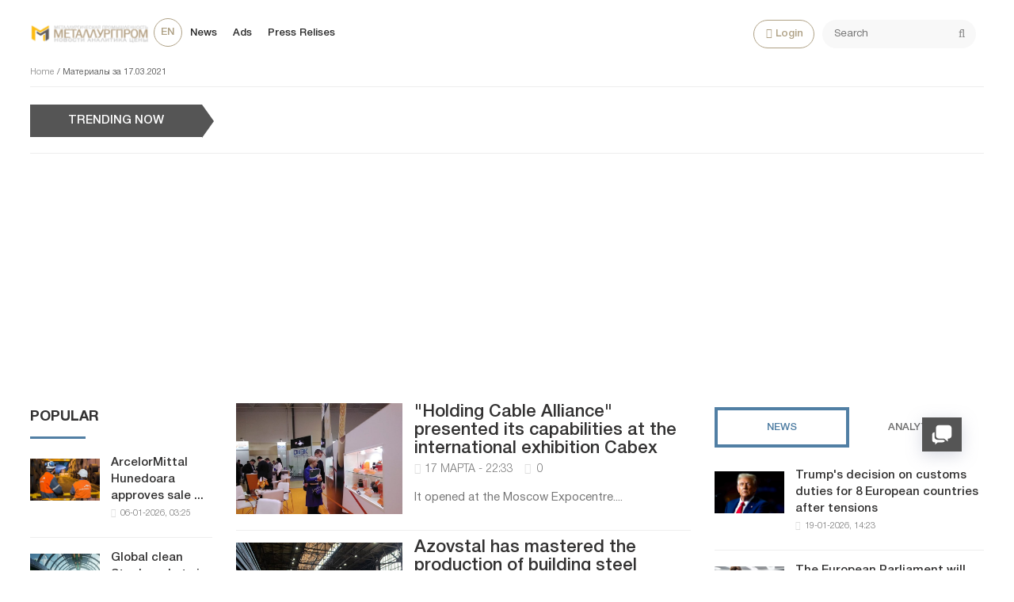

--- FILE ---
content_type: text/html; charset=utf-8
request_url: https://metallurgprom.org/en/2021/03/17/
body_size: 14705
content:
<!DOCTYPE html>
<html>

<head>
	<title>Материалы за 17.03.2021 » Metallurgprom</title>
<meta charset="utf-8">
<meta name="description" content="It opened at the Moscow Expocentre.">
<meta name="keywords" content="opened, Moscow, Expocentre">
<link rel="canonical" href="https://metallurgprom.org/en/2021/03/17/">
<link rel="alternate" type="application/rss+xml" title="Metallurgprom RSS" href="https://metallurgprom.org/en/rss.xml">
<link rel="alternate" type="application/rss+xml" title="Metallurgprom RSS Dzen" href="https://metallurgprom.org/en/rssdzen.xml">
<link rel="preconnect" href="https://metallurgprom.org/" fetchpriority="high">
<meta property="twitter:card" content="summary">
<meta property="twitter:title" content="Материалы за 17.03.2021 » Metallurgprom">
<meta property="twitter:description" content="It opened at the Moscow Expocentre.">
<meta property="og:type" content="article">
<meta property="og:site_name" content="Metallurgprom">
<meta property="og:title" content="Материалы за 17.03.2021 » Metallurgprom">
<meta property="og:description" content="It opened at the Moscow Expocentre.">
	<meta name="viewport" content="width=device-width, initial-scale=1.0">
	<link rel="shortcut icon" href="/favicon.ico">
	<link rel="dns-prefetch" href="https://cdnjs.cloudflare.com/"/>
	<link rel="preload" href="/font/HelveticaNeueCyr.woff2" as="font" type="font/woff2" crossorigin="anonymous"/>
	<link rel="preload" href="/font/HelveticaNeueCyr-Bold.woff2" as="font" type="font/woff2" crossorigin="anonymous"/>
	
	<link href="/engine/classes/min/A.index.php,qf=,_templates,_met,_style,_font.css,,,_templates,_met,_style,_css.min.css,aamp7.pagespeed.cf.zlijONUV2R.css" type="text/css" rel="stylesheet"/>
	
	
<script src="/engine/classes/min/index.php,qg=general,av=9x3zg.pagespeed.jm.pJg2D_p7ze.js"></script>
<script src="/engine/classes/min/index.php,qf=engine,_classes,_js,_jqueryui.js,,engine,_classes,_js,_dle_js.js,av=9x3zg.pagespeed.jm.f79SVsLA2y.js" defer></script>
<script type="application/ld+json">{"@context":"https://schema.org","@graph":[{"@type":"BreadcrumbList","@context":"https://schema.org/","itemListElement":[{"@type":"ListItem","position":1,"item":{"@id":"https://metallurgprom.org/en/","name":"Home"}},{"@type":"ListItem","position":2,"item":{"@id":"https://metallurgprom.org/en/2021/03/17/","name":"Материалы за 17.03.2021"}}]}]}</script>
	<script async src="https://pagead2.googlesyndication.com/pagead/js/adsbygoogle.js?client=ca-pub-6745394377049592" crossorigin="anonymous"></script>
	
</head>

<body>
	<div class="wrap">
		<div class="block center">
			<header class="header clearfix">
				<a href="/en/"><img src="/templates/met/images/xlogo3.png.pagespeed.ic.dY1jUYVycV.webp" class="logo"></a>
				<ul class="head-menu clearfix">
					<li class="home-fa">
						<select onchange="window.location.href=this.value;">
					<option class="icon" value="https://metallurgprom.org/en/" selected> en </option>
<option class="icon" value="https://metallurgprom.org/ru/"> ru </option>
<option class="icon" value="https://metallurgprom.org/uk/"> uk </option>
				</select>
					</li>
					<li><a href="/en/news/">News</a></li>
					<li><a href="/en/board/">Ads</a></li>
					
					
					<li><a href="/en/press-relises/">Press Relises</a></li>
					<li class="search-header">
						<div class="search-box">
							<form id="quicksearch" method="post">
								<input type="hidden" name="do" value="search"/>
								<input type="hidden" name="subaction" value="search"/>
								<div class="search-field">
									<input id="story" name="story" placeholder="Search" type="text"/>
									<button type="submit"><span class="fa fa-search"></span></button>
								</div>
							</form>
						</div>
					</li>
					<li class="show-login icon-l"><span class="fa fa-user"></span>Login</li>
					
					<li class="user-tools">
						<div class="notification">
							<a class="cart tr1 cart-toggle" title="Cart" href="#"><i class="fa fa-shopping-cart"></i> <span id="cart" class="counter"></span></a>
							
						</div>
					</li>
					<li class="btn-menu icon-l"><span class="fa fa-bars"></span>Menu</li>
				</ul>
				
				<div class="speedbar nowrap">
	<a href="https://metallurgprom.org/en/">Home</a> / Материалы за 17.03.2021
</div>
			</header>
			
			<div style="min-height:70px;">
				<div class="wise-ticker wise-ticker-widget clear">
					<div class="wise-tcaption">
						<a href="https://metallurgprom.org/en/main/">
							<h4>TRENDING NOW</h4>
						</a>
					</div>
					<div class="wise-tcont">
						<div class="ticker-carousel">
							<div id="wise-ticker">
								
							</div>
						</div>
					</div>
				</div>
			</div>
			<div class="cols clearfix">
				<aside class="side-left">
					<nav class="side-box side-blue mob-menu">
						<div class="side-bt">News</div>
						<ul class="side-bc side-nav">
							<li><a href="/en/news/">News</a></li>
							<li><a href="/en/news/ferrous-metallurgy/">Metallurgy</a></li>
							<li><a href="/en/news/engineering/">Engineering</a></li>
							<li><a href="/en/news/mining/">Mining</a></li>
							<li><a href="/en/news/business/">Business</a></li>
							<li><a href="/en/press-relises/">Press Relises</a></li>
						</ul>
						<div class="side-bt">Ads</div>
						<ul class="side-bc side-nav">
							<li><a href="/en/board/">All Ads</a></li>
							<li><a href="/en/board/add">Add Ads</a></li>
							<li><a href="/index.php?do=board&action=fullsearch&lang=en">Search</a></li>
							<li><a href="/en/board/my">My Ads</a></li>
							<li><a href="/en/board/notepad">Bookmarks</a></li>
						</ul>
						<div class="side-bt">For User</div>
						<ul class="side-bc side-nav">
							<li class="show-login icon-l"><a href="#">Login</a></li>
							<li><a href="/en/stat.html">Statistics</a></li>
							<li><a href="/en/metal-calc.html">Calculator</a></li>
							<li><a href="/en/lme-metals.html">Quotes</a></li>
							<li><a href="/index.php?do=search&lang=en">Search</a></li>
							<li><a href="/index.php?do=feedback&lang=en">Feedback</a></li>

							
						</ul>
					</nav>
					<div class="side-box">
						
						
						<div class="side-bt">Popular</div>
						<div class="side-bc">
							<div class="side-item-popular">
<a class="side-item-img-popular" href="https://metallurgprom.org/en/news/europe/19076-arselormittal-hunedoara-odobril-prodazhu-vseh-aktivov-umb-steel-za-125-mln-evro.html" style="background-image:url(https://metallurgprom.org/uploads/posts/2026-01/ximage_17676648251_ArcelorMittal.jpeg.pagespeed.ic.8Zr_VVWbXr.webp)"></a>
	<div class="url-popular"><a class="side-item-link-popular" href="https://metallurgprom.org/en/news/europe/19076-arselormittal-hunedoara-odobril-prodazhu-vseh-aktivov-umb-steel-za-125-mln-evro.html">ArcelorMittal Hunedoara approves sale ...</a><span class="entry-meta-popular"><span class="posted-on">06-01-2026, 03:25</span></span></div>
</div><div class="side-item-popular">
<a class="side-item-img-popular" href="https://metallurgprom.org/en/news/europe/19087-globalnye-rynki-jekologicheski-chistoj-stali-v-2026-godu-regulirovanie-zatraty-i-regionalnye-razlichija.html" style="background-image:url(https://metallurgprom.org/uploads/posts/2026-01/ximage_17677836901_green.jpg.pagespeed.ic.gYIdHS2saq.webp)"></a>
	<div class="url-popular"><a class="side-item-link-popular" href="https://metallurgprom.org/en/news/europe/19087-globalnye-rynki-jekologicheski-chistoj-stali-v-2026-godu-regulirovanie-zatraty-i-regionalnye-razlichija.html">Global clean Steel markets in 2026: ...</a><span class="entry-meta-popular"><span class="posted-on">07-01-2026, 12:30</span></span></div>
</div><div class="side-item-popular">
<a class="side-item-img-popular" href="https://metallurgprom.org/en/news/europe/19043-italija-odobrjaet-podderzhku-proizvodstva-nerzhavejuschej-stali-s-nizkim-urovnem-vybrosov.html" style="background-image:url(https://metallurgprom.org/uploads/posts/2025-12/ximage_17671572141_italy-5283352_960_720.jpg.pagespeed.ic.-MgV5a_Ku5.webp)"></a>
	<div class="url-popular"><a class="side-item-link-popular" href="https://metallurgprom.org/en/news/europe/19043-italija-odobrjaet-podderzhku-proizvodstva-nerzhavejuschej-stali-s-nizkim-urovnem-vybrosov.html">Italy approves support for low-emission ...</a><span class="entry-meta-popular"><span class="posted-on">31-12-2025, 06:14</span></span></div>
</div><div class="side-item-popular">
<a class="side-item-img-popular" href="https://metallurgprom.org/en/news/europe/19091-avstrija-podderzhivaet-issledovanija-v-oblasti-mashinnogo-obuchenija-na-stalelitejnyh-zavodah.html" style="background-image:url(https://metallurgprom.org/uploads/posts/2026-01/ximage_17678088071_voestalpine-2.jpg.pagespeed.ic.wcB1JpnOFB.jpg)"></a>
	<div class="url-popular"><a class="side-item-link-popular" href="https://metallurgprom.org/en/news/europe/19091-avstrija-podderzhivaet-issledovanija-v-oblasti-mashinnogo-obuchenija-na-stalelitejnyh-zavodah.html">Austria supports machine learning ...</a><span class="entry-meta-popular"><span class="posted-on">07-01-2026, 19:07</span></span></div>
</div><div class="side-item-popular">
<a class="side-item-img-popular" href="https://metallurgprom.org/en/news/europe/19115-nachinaetsja-novyj-period-dejstvija-kvot-na-stal-v-es-i-nekotorye-vidy-produkcii-uzhe-zapolneny.html" style="background-image:url(https://metallurgprom.org/uploads/posts/2026-01/ximage_17679960291_steel-port.jpg.pagespeed.ic.gyHBMb6fF1.webp)"></a>
	<div class="url-popular"><a class="side-item-link-popular" href="https://metallurgprom.org/en/news/europe/19115-nachinaetsja-novyj-period-dejstvija-kvot-na-stal-v-es-i-nekotorye-vidy-produkcii-uzhe-zapolneny.html">A new period of steel quotas in the EU ...</a><span class="entry-meta-popular"><span class="posted-on">09-01-2026, 23:29</span></span></div>
</div>
						</div>
						<div class="h20"></div>
						
					</div>
				</aside>
				

				<main class="main	clearfix">
					
					
					
					
					<div class="news-item clearfix">
	<a class="news-item-img img-box" href="https://metallurgprom.org/en/press-releases/7524-holding-kabelnyj-aljans-predstavil-svoi-vozmozhnosti-na-mezhdunarodnoj-vystavke-cabex.html" style="background-image:url('https://metallurgprom.org/uploads/posts/2021-03/image_16160112331.jpg'); "></a>	
	<header class="entry-header-index"><h3 class="entry-title-index"><a href="https://metallurgprom.org/en/press-releases/7524-holding-kabelnyj-aljans-predstavil-svoi-vozmozhnosti-na-mezhdunarodnoj-vystavke-cabex.html" rel="bookmark">&quot;Holding Cable Alliance&quot; presented its capabilities at the international exhibition Cabex</a></h3></header>
	<div class="entry-meta-index"> <span class="posted-on">17 марта - 22:33</span><span class="comments-only"><i class="fa fa-comment-o"></i> &nbsp;<a href="https://metallurgprom.org/en/press-releases/7524-holding-kabelnyj-aljans-predstavil-svoi-vozmozhnosti-na-mezhdunarodnoj-vystavke-cabex.html#comment">0</a></span></div>
	<div class="entry-content-index"><p>It opened at the Moscow Expocentre....</p></div>
</div>

<div class="news-item clearfix">
	<a class="news-item-img img-box" href="https://metallurgprom.org/en/news/ukraine/7523-na-azovstali-osvoili-proizvodstvo-stroitelnyh-stalnyh-plit-marki-s355.html" style="background-image:url('https://metallurgprom.org/uploads/posts/2021-03/1616007356_snimok.jpg'); "></a>	
	<header class="entry-header-index"><h3 class="entry-title-index"><a href="https://metallurgprom.org/en/news/ukraine/7523-na-azovstali-osvoili-proizvodstvo-stroitelnyh-stalnyh-plit-marki-s355.html" rel="bookmark">Azovstal has mastered the production of building steel plates of the C355 grade</a></h3></header>
	<div class="entry-meta-index"> <span class="posted-on">17 марта - 20:20</span><span class="comments-only"><i class="fa fa-comment-o"></i> &nbsp;<a href="https://metallurgprom.org/en/news/ukraine/7523-na-azovstali-osvoili-proizvodstvo-stroitelnyh-stalnyh-plit-marki-s355.html#comment">0</a></span></div>
	<div class="entry-content-index"><p>Expanding the product mix, sales markets and fulfilling orders are an important component of the stable work of the metallurgical plant&#039;s labor...</p></div>
</div>

<div class="news-item clearfix">
	<a class="news-item-img img-box" href="https://metallurgprom.org/en/news/north-america/7522-ministerstvo-torgovli-ssha-priglasilo-v-sud-tehnologicheskie-kompanii-kitaja.html" style="background-image:url('https://metallurgprom.org/uploads/posts/2021-03/1616006534_b97cfb4f-eae0-4be8-8811-b33519b69c32-1.jpg'); "></a>	
	<header class="entry-header-index"><h3 class="entry-title-index"><a href="https://metallurgprom.org/en/news/north-america/7522-ministerstvo-torgovli-ssha-priglasilo-v-sud-tehnologicheskie-kompanii-kitaja.html" rel="bookmark">US Department of Commerce sues Chinese tech companies</a></h3></header>
	<div class="entry-meta-index"> <span class="posted-on">17 марта - 20:36</span><span class="comments-only"><i class="fa fa-comment-o"></i> &nbsp;<a href="https://metallurgprom.org/en/news/north-america/7522-ministerstvo-torgovli-ssha-priglasilo-v-sud-tehnologicheskie-kompanii-kitaja.html#comment">0</a></span></div>
	<div class="entry-content-index"><p>The Biden-Harris administration thus wants to ensure that American technology does not support the malicious activities of China or others....</p></div>
</div>

<div class="news-item clearfix">
	<a class="news-item-img img-box" href="https://metallurgprom.org/en/press-releases/7521-rotornye-drobilki-ot-proizvoditelja.html" style="background-image:url('https://metallurgprom.org/uploads/posts/2021-03/1616005678_ringfeder-spannsatz-in-kleemann-crusher.png'); "></a>	
	<header class="entry-header-index"><h3 class="entry-title-index"><a href="https://metallurgprom.org/en/press-releases/7521-rotornye-drobilki-ot-proizvoditelja.html" rel="bookmark">Impact crushers from the manufacturer</a></h3></header>
	<div class="entry-meta-index"> <span class="posted-on">17 марта - 20:58</span><span class="comments-only"><i class="fa fa-comment-o"></i> &nbsp;<a href="https://metallurgprom.org/en/press-releases/7521-rotornye-drobilki-ot-proizvoditelja.html#comment">0</a></span></div>
	<div class="entry-content-index"><p>The crushers offered for purchase are distinguished by high performance characteristics - reliability, practicality, long service life....</p></div>
</div>

<div class="news-item clearfix">
	<a class="news-item-img img-box" href="https://metallurgprom.org/en/news/mining-industry/7520-minjenergo-ukrainy-otozvalo-koncepciju-reformirovanija-ugolnoj-otrasli-jurij-vitrenko.html" style="background-image:url('https://metallurgprom.org/uploads/posts/2021-03/1616004129_image006.jpg'); "></a>	
	<header class="entry-header-index"><h3 class="entry-title-index"><a href="https://metallurgprom.org/en/news/mining-industry/7520-minjenergo-ukrainy-otozvalo-koncepciju-reformirovanija-ugolnoj-otrasli-jurij-vitrenko.html" rel="bookmark">Ministry of Energy of Ukraine withdrew the concept of reforming the coal industry - Yuriy Vitrenko</a></h3></header>
	<div class="entry-meta-index"> <span class="posted-on">17 марта - 20:04</span><span class="comments-only"><i class="fa fa-comment-o"></i> &nbsp;<a href="https://metallurgprom.org/en/news/mining-industry/7520-minjenergo-ukrainy-otozvalo-koncepciju-reformirovanija-ugolnoj-otrasli-jurij-vitrenko.html#comment">0</a></span></div>
	<div class="entry-content-index"><p>...</p></div>
</div>

<div class="news-item clearfix">
	<a class="news-item-img img-box" href="https://metallurgprom.org/en/publications/digest/miscellaneous/casino/7519-mobilnoe-prilozhenie-ggbet-kazino.html" style="background-image:url('https://metallurgprom.org/uploads/posts/2021-03/1616001965_24437_cc91df9e472300cf273c80d0ddb2acf1.jpg'); "></a>	
	<header class="entry-header-index"><h3 class="entry-title-index"><a href="https://metallurgprom.org/en/publications/digest/miscellaneous/casino/7519-mobilnoe-prilozhenie-ggbet-kazino.html" rel="bookmark">GGbet casino mobile app</a></h3></header>
	<div class="entry-meta-index"> <span class="posted-on">17 марта - 19:57</span><span class="comments-only"><i class="fa fa-comment-o"></i> &nbsp;</span></div>
	<div class="entry-content-index"><p>Official clients of GGBet casino can carry out any financial operations (deposit, withdrawal, setting bets, receiving money won) directly in the...</p></div>
</div>

<div class="news-item clearfix">
	<a class="news-item-img img-box" href="https://metallurgprom.org/en/news/mining-industry/7518-proekt-edinstvennoj-ugolnoj-shahty-v-velikobritanii-mogut-zakryt-po-ochen-veskim-prichinam.html" style="background-image:url('https://metallurgprom.org/uploads/posts/2021-03/1615995091_snimok.jpg'); "></a>	
	<header class="entry-header-index"><h3 class="entry-title-index"><a href="https://metallurgprom.org/en/news/mining-industry/7518-proekt-edinstvennoj-ugolnoj-shahty-v-velikobritanii-mogut-zakryt-po-ochen-veskim-prichinam.html" rel="bookmark">UK&#039;s only coal mine could be shut down for &quot;very good reasons&quot;</a></h3></header>
	<div class="entry-meta-index"> <span class="posted-on">17 марта - 17:36</span><span class="comments-only"><i class="fa fa-comment-o"></i> &nbsp;<a href="https://metallurgprom.org/en/news/mining-industry/7518-proekt-edinstvennoj-ugolnoj-shahty-v-velikobritanii-mogut-zakryt-po-ochen-veskim-prichinam.html#comment">0</a></span></div>
	<div class="entry-content-index"><p>The UK government&#039;s climate change advisers said the mine would jeopardize Prime Minister Boris Johnson&#039;s goal of reducing greenhouse gas...</p></div>
</div>

<div class="news-item clearfix">
	<a class="news-item-img img-box" href="https://metallurgprom.org/en/news/ukraine/7517-pravitelstvo-ukrainy-vydelit-milliard-griven-na-subsidirovanie-priobretenija-selhoztehniki.html" style="background-image:url('https://metallurgprom.org/uploads/posts/2021-03/1615991492_htz02-800x494.jpg'); "></a>	
	<header class="entry-header-index"><h3 class="entry-title-index"><a href="https://metallurgprom.org/en/news/ukraine/7517-pravitelstvo-ukrainy-vydelit-milliard-griven-na-subsidirovanie-priobretenija-selhoztehniki.html" rel="bookmark">The Ukrainian government will allocate a billion hryvnia to subsidize the sales of agricultural machinery</a></h3></header>
	<div class="entry-meta-index"> <span class="posted-on">17 марта - 16:25</span><span class="comments-only"><i class="fa fa-comment-o"></i> &nbsp;<a href="https://metallurgprom.org/en/news/ukraine/7517-pravitelstvo-ukrainy-vydelit-milliard-griven-na-subsidirovanie-priobretenija-selhoztehniki.html#comment">0</a></span></div>
	<div class="entry-content-index"><p>Among the forecasted results of the implementation of the support program is an increase in the number of machine-building enterprises and an...</p></div>
</div>

<div class="news-item clearfix">
	<a class="news-item-img img-box" href="https://metallurgprom.org/en/news/europe/7516-centralnyj-bank-polshi-planiruet-priobresti-bolee-100-tonn-zolota.html" style="background-image:url('https://metallurgprom.org/uploads/posts/2021-03/1615990572_e4f92b349dda4216bff326e5b7bd4884.jpeg'); "></a>	
	<header class="entry-header-index"><h3 class="entry-title-index"><a href="https://metallurgprom.org/en/news/europe/7516-centralnyj-bank-polshi-planiruet-priobresti-bolee-100-tonn-zolota.html" rel="bookmark">The Central Bank of Poland plans to purchase over 100 tons of gold</a></h3></header>
	<div class="entry-meta-index"> <span class="posted-on">17 марта - 16:15</span><span class="comments-only"><i class="fa fa-comment-o"></i> &nbsp;<a href="https://metallurgprom.org/en/news/europe/7516-centralnyj-bank-polshi-planiruet-priobresti-bolee-100-tonn-zolota.html#comment">0</a></span></div>
	<div class="entry-content-index"><p>According to Adam Glapiński, the central bank of Poland wants to buy at least 100 tons of gold in the coming years to demonstrate the country&#039;s...</p></div>
</div>

<div class="news-item clearfix">
	<a class="news-item-img img-box" href="https://metallurgprom.org/en/news/russia/7515-ssha-rasshirit-sankcii-protiv-rossii-v-svjazi-s-primeneniem-himicheskogo-oruzhija-protiv-grazhdan.html" style="background-image:url('https://metallurgprom.org/uploads/posts/2021-03/1615989198_gettyimages-611863118-789a936a23ba4accb4fee38819ba6f1e.jpg'); "></a>	
	<header class="entry-header-index"><h3 class="entry-title-index"><a href="https://metallurgprom.org/en/news/russia/7515-ssha-rasshirit-sankcii-protiv-rossii-v-svjazi-s-primeneniem-himicheskogo-oruzhija-protiv-grazhdan.html" rel="bookmark">The United States will expand sanctions against Russia</a></h3></header>
	<div class="entry-meta-index"> <span class="posted-on">17 марта - 15:10</span><span class="comments-only"><i class="fa fa-comment-o"></i> &nbsp;<a href="https://metallurgprom.org/en/news/russia/7515-ssha-rasshirit-sankcii-protiv-rossii-v-svjazi-s-primeneniem-himicheskogo-oruzhija-protiv-grazhdan.html#comment">0</a></span></div>
	<div class="entry-content-index"><p>The Bureau of Industry and Security of the US Department of Commerce will consider applications for licenses on the basis of the presumption of...</p></div>
</div>

<div class="news-item clearfix">
	<a class="news-item-img img-box" href="https://metallurgprom.org/en/publications/analytics/7514-oslablenie-sprosa-negativno-povlijaet-na-kotirovki-stalelitejnogo-syrja.html" style="background-image:url('https://metallurgprom.org/uploads/posts/2021-03/1615988148_shutterstock_35357998.jpg'); "></a>	
	<header class="entry-header-index"><h3 class="entry-title-index"><a href="https://metallurgprom.org/en/publications/analytics/7514-oslablenie-sprosa-negativno-povlijaet-na-kotirovki-stalelitejnogo-syrja.html" rel="bookmark">Weakening demand will negatively affect quotations of steel raw materials</a></h3></header>
	<div class="entry-meta-index"> <span class="posted-on">17 марта - 15:39</span><span class="comments-only"><i class="fa fa-comment-o"></i> &nbsp;<a href="https://metallurgprom.org/en/publications/analytics/7514-oslablenie-sprosa-negativno-povlijaet-na-kotirovki-stalelitejnogo-syrja.html#comment">0</a></span></div>
	<div class="entry-content-index"><p>The first decade of March did not bring significant changes in prices for pig iron. The attempts of traders to raise prices were not supported by...</p></div>
</div>

<div class="news-item clearfix">
	<a class="news-item-img img-box" href="https://metallurgprom.org/en/news/ukraine/7513-predstaviteli-ukrainy-i-oaje-obsudili-vozmozhnosti-sotrudnichestva-v-zelenoj-jenergetike.html" style="background-image:url('https://metallurgprom.org/uploads/posts/2021-03/1615976870_3-dsc_0059.jpg'); "></a>	
	<header class="entry-header-index"><h3 class="entry-title-index"><a href="https://metallurgprom.org/en/news/ukraine/7513-predstaviteli-ukrainy-i-oaje-obsudili-vozmozhnosti-sotrudnichestva-v-zelenoj-jenergetike.html" rel="bookmark">Representatives of Ukraine and the UAE discussed the possibilities of cooperation in the &quot;green&quot; energy</a></h3></header>
	<div class="entry-meta-index"> <span class="posted-on">17 марта - 12:39</span><span class="comments-only"><i class="fa fa-comment-o"></i> &nbsp;<a href="https://metallurgprom.org/en/news/ukraine/7513-predstaviteli-ukrainy-i-oaje-obsudili-vozmozhnosti-sotrudnichestva-v-zelenoj-jenergetike.html#comment">0</a></span></div>
	<div class="entry-content-index"><p>Among other things, the parties agreed to consider the possibility of participation of businesses and funds of the UAE in the creation of the Green...</p></div>
</div>

<div class="news-item clearfix">
	<a class="news-item-img img-box" href="https://metallurgprom.org/en/news/ukraine/7512-cheshskie-metallurgi-zajavili-ob-opasnosti-vodorodnoj-metallurgii-dlja-jenergosistemy-strany.html" style="background-image:url('https://metallurgprom.org/uploads/posts/2021-03/1615975352_snimok.jpg'); "></a>	
	<header class="entry-header-index"><h3 class="entry-title-index"><a href="https://metallurgprom.org/en/news/ukraine/7512-cheshskie-metallurgi-zajavili-ob-opasnosti-vodorodnoj-metallurgii-dlja-jenergosistemy-strany.html" rel="bookmark">Czech metallurgists have declared the danger of hydrogen metallurgy for the country&#039;s energy system</a></h3></header>
	<div class="entry-meta-index"> <span class="posted-on">17 марта - 12:45</span><span class="comments-only"><i class="fa fa-comment-o"></i> &nbsp;<a href="https://metallurgprom.org/en/news/ukraine/7512-cheshskie-metallurgi-zajavili-ob-opasnosti-vodorodnoj-metallurgii-dlja-jenergosistemy-strany.html#comment">0</a></span></div>
	<div class="entry-content-index"><p>Producing 5 million tonnes of hydrogen steel in the Czech Republic would mean a tenfold increase in energy consumption in this industry,...</p></div>
</div>

<div class="news-item clearfix">
	<a class="news-item-img img-box" href="https://metallurgprom.org/en/news/ferrous-metallurgy/7511-samaja-bolshaja-problema-s-kotoroj-mir-stolknetsja-v-sledujuschie-30-let-jeto-dekarbonizacija-aditja-mittal.html" style="background-image:url('https://metallurgprom.org/uploads/posts/2021-03/1615973653_merlin_184794102_8b5920c5-4935-41a5-be04-f537c274dfa6-superjumbo.jpg'); "></a>	
	<header class="entry-header-index"><h3 class="entry-title-index"><a href="https://metallurgprom.org/en/news/ferrous-metallurgy/7511-samaja-bolshaja-problema-s-kotoroj-mir-stolknetsja-v-sledujuschie-30-let-jeto-dekarbonizacija-aditja-mittal.html" rel="bookmark">The biggest challenge the world will face in the next 30 years is decarbonization - Aditya Mittal</a></h3></header>
	<div class="entry-meta-index"> <span class="posted-on">17 марта - 11:10</span><span class="comments-only"><i class="fa fa-comment-o"></i> &nbsp;<a href="https://metallurgprom.org/en/news/ferrous-metallurgy/7511-samaja-bolshaja-problema-s-kotoroj-mir-stolknetsja-v-sledujuschie-30-let-jeto-dekarbonizacija-aditja-mittal.html#comment">0</a></span></div>
	<div class="entry-content-index"><p>Iron and steel are the source of approximately 7 percent of global carbon dioxide emissions. While metal will be needed for many products for the...</p></div>
</div>

<div class="news-item clearfix">
	<a class="news-item-img img-box" href="https://metallurgprom.org/en/news/north-america/7510-honda-priostanavlivaet-proizvodstvo-avtomobilej-na-vseh-zavodah-v-ssha-i-kanade.html" style="background-image:url('https://metallurgprom.org/uploads/posts/2021-03/1615970669_92019-passport-mfg-in-alabama_1200xx2044-1150-0-107.jpg'); "></a>	
	<header class="entry-header-index"><h3 class="entry-title-index"><a href="https://metallurgprom.org/en/news/north-america/7510-honda-priostanavlivaet-proizvodstvo-avtomobilej-na-vseh-zavodah-v-ssha-i-kanade.html" rel="bookmark">Honda suspends car production at all factories in the US and Canada</a></h3></header>
	<div class="entry-meta-index"> <span class="posted-on">17 марта - 10:37</span><span class="comments-only"><i class="fa fa-comment-o"></i> &nbsp;<a href="https://metallurgprom.org/en/news/north-america/7510-honda-priostanavlivaet-proizvodstvo-avtomobilej-na-vseh-zavodah-v-ssha-i-kanade.html#comment">0</a></span></div>
	<div class="entry-content-index"><p>Exactly a year ago, Honda also stopped its assembly plants in North America, announcing a sharp drop in demand for cars due to the outbreak of the...</p></div>
</div>

<div class="news-item clearfix">
	<a class="news-item-img img-box" href="https://metallurgprom.org/en/news/europe/7509-bmw-ozhidaet-znachitelnogo-rosta-pribyli-v-2021-godu.html" style="background-image:url('https://metallurgprom.org/uploads/posts/2021-03/1615969806_bmw-i4-concept-8.jpg'); "></a>	
	<header class="entry-header-index"><h3 class="entry-title-index"><a href="https://metallurgprom.org/en/news/europe/7509-bmw-ozhidaet-znachitelnogo-rosta-pribyli-v-2021-godu.html" rel="bookmark">BMW expects significant profit growth in 2021</a></h3></header>
	<div class="entry-meta-index"> <span class="posted-on">17 марта - 10:54</span><span class="comments-only"><i class="fa fa-comment-o"></i> &nbsp;<a href="https://metallurgprom.org/en/news/europe/7509-bmw-ozhidaet-znachitelnogo-rosta-pribyli-v-2021-godu.html#comment">0</a></span></div>
	<div class="entry-content-index"><p>The BMW carmaker specializes in the production of BMW, Mini and Rolls-Royce cars, motorcycles and engines. The company is headquartered in Munich....</p></div>
</div>

<div class="news-item clearfix">
	<a class="news-item-img img-box" href="https://metallurgprom.org/en/press-releases/7508-knowledge-to-people-esab-invites-you-to-a-conference-on-welding-innovations.html" style="background-image:url('https://metallurgprom.org/uploads/posts/2021-03/1615969286_img_7597-1.jpg'); "></a>	
	<header class="entry-header-index"><h3 class="entry-title-index"><a href="https://metallurgprom.org/en/press-releases/7508-knowledge-to-people-esab-invites-you-to-a-conference-on-welding-innovations.html" rel="bookmark">Knowledge – to people: ESAB invites you to a conference on welding innovations</a></h3></header>
	<div class="entry-meta-index"> <span class="posted-on">17 марта - 10:47</span><span class="comments-only"><i class="fa fa-comment-o"></i> &nbsp;<a href="https://metallurgprom.org/en/press-releases/7508-knowledge-to-people-esab-invites-you-to-a-conference-on-welding-innovations.html#comment">0</a></span></div>
	<div class="entry-content-index"><p>...</p></div>
</div>

<div class="news-item clearfix">
	<a class="news-item-img img-box" href="https://metallurgprom.org/en/news/mining-industry/7507-vyruchka-ferrexpo-v-2020-godu-uvelichilas-na-13-do-17-milliarda-dollarov-ssha.html" style="background-image:url('https://metallurgprom.org/uploads/posts/2021-03/1615967730_b12.jpg'); "></a>	
	<header class="entry-header-index"><h3 class="entry-title-index"><a href="https://metallurgprom.org/en/news/mining-industry/7507-vyruchka-ferrexpo-v-2020-godu-uvelichilas-na-13-do-17-milliarda-dollarov-ssha.html" rel="bookmark">Ferrexpo&#039;s 2020 revenue grows 13% to $ 1.7 billion</a></h3></header>
	<div class="entry-meta-index"> <span class="posted-on">17 марта - 09:01</span><span class="comments-only"><i class="fa fa-comment-o"></i> &nbsp;<a href="https://metallurgprom.org/en/news/mining-industry/7507-vyruchka-ferrexpo-v-2020-godu-uvelichilas-na-13-do-17-milliarda-dollarov-ssha.html#comment">0</a></span></div>
	<div class="entry-content-index"><p>A Swiss mining company with assets in Ukraine managed to launch sales of iron ore raw materials from the European to the Chinese market in time....</p></div>
</div>

<div class="news-item clearfix">
	<a class="news-item-img img-box" href="https://metallurgprom.org/en/news/europe/7506-evropejskij-avtorynok-v-fevrale-pokazal-rekordnoe-padenie-za-vsju-istoriju-nabljudenij.html" style="background-image:url('https://metallurgprom.org/uploads/posts/2021-03/1615966906_6a7cd9a696a842bea04492c7d008115f.jpg'); "></a>	
	<header class="entry-header-index"><h3 class="entry-title-index"><a href="https://metallurgprom.org/en/news/europe/7506-evropejskij-avtorynok-v-fevrale-pokazal-rekordnoe-padenie-za-vsju-istoriju-nabljudenij.html" rel="bookmark">The European car market in February showed a record drop in the entire history of observations</a></h3></header>
	<div class="entry-meta-index"> <span class="posted-on">17 марта - 09:40</span><span class="comments-only"><i class="fa fa-comment-o"></i> &nbsp;<a href="https://metallurgprom.org/en/news/europe/7506-evropejskij-avtorynok-v-fevrale-pokazal-rekordnoe-padenie-za-vsju-istoriju-nabljudenij.html#comment">0</a></span></div>
	<div class="entry-content-index"><p>In the first two months of 2021, the total number of new car registrations in the European Union was lower than in the same period in 2020....</p></div>
</div>

<div class="news-item clearfix">
	<a class="news-item-img img-box" href="https://metallurgprom.org/en/press-releases/7505-mmk-poluchil-nagrady-za-luchshie-korporativnye-videoroliki.html" style="background-image:url(/templates/met/images/x525.JPG.pagespeed.ic.J-PXhcRF2-.webp)"></a>	
	<header class="entry-header-index"><h3 class="entry-title-index"><a href="https://metallurgprom.org/en/press-releases/7505-mmk-poluchil-nagrady-za-luchshie-korporativnye-videoroliki.html" rel="bookmark">MMK received awards for the best corporate videos</a></h3></header>
	<div class="entry-meta-index"> <span class="posted-on">17 марта - 09:35</span><span class="comments-only"><i class="fa fa-comment-o"></i> &nbsp;<a href="https://metallurgprom.org/en/press-releases/7505-mmk-poluchil-nagrady-za-luchshie-korporativnye-videoroliki.html#comment">0</a></span></div>
	<div class="entry-content-index"><p>PJSC Magnitogorsk Iron and Steel Works won the Best Corporate Video 2021 competition of the Association of Communications and Corporate Media...</p></div>
</div>


					

				</main>
				
				<aside class="side-right">
					<div class="side-box">
						<div class="side_block">
	<div class="tabs_header">
		<span class="active_tab">News</span>
		<span>Analytics</span>
	</div>
	<div class="tab_panel">
		<div class="tab_box" style="display:block;">
		<div class="side-item-popular">
	<a class="side-item-img-popular" href="https://metallurgprom.org/en/news/europe/19205-reshenie-trampa-o-tamozhennyh-poshlinah-dlja-8-evropejskih-stran-posle-naprjazhennosti-v-grenlande.html" style="background-image:url(https://metallurgprom.org/uploads/posts/2026-01/ximage_17688276231_TRUMP.jpeg.pagespeed.ic.SjkHK_DqSv.webp)"></a>
	<div class="url-popular"><a class="side-item-link-popular" href="https://metallurgprom.org/en/news/europe/19205-reshenie-trampa-o-tamozhennyh-poshlinah-dlja-8-evropejskih-stran-posle-naprjazhennosti-v-grenlande.html">Trump&#039;s decision on customs duties for 8 European countries after tensions</a><span class="entry-meta-popular"><span class="posted-on">19-01-2026, 14:23</span></span></div>
</div><div class="side-item-popular">
	<a class="side-item-img-popular" href="https://metallurgprom.org/en/news/europe/19204-evropejskij-parlament-ne-odobrit-torgovoe-soglashenie-mezhdu-es-i-ssha-posle-novogo-tarifnogo-reshenija.html" style="background-image:url(https://metallurgprom.org/uploads/posts/2026-01/ximage_17688276121_European-Parliament.jpg.pagespeed.ic.o1nUXYgpOP.webp)"></a>
	<div class="url-popular"><a class="side-item-link-popular" href="https://metallurgprom.org/en/news/europe/19204-evropejskij-parlament-ne-odobrit-torgovoe-soglashenie-mezhdu-es-i-ssha-posle-novogo-tarifnogo-reshenija.html">The European Parliament will not approve the trade agreement between the EU and</a><span class="entry-meta-popular"><span class="posted-on">19-01-2026, 14:12</span></span></div>
</div><div class="side-item-popular">
	<a class="side-item-img-popular" href="https://metallurgprom.org/en/news/ferrous-metallurgy/19202-v-kitae-vzorvalsja-stalelitejnyj-zavod-est-pogibshie-propavshie-bez-vesti-i-desjatki-ranenyh.html" style="background-image:url(https://metallurgprom.org/uploads/posts/2026-01/ximage_17688204131_3493bd90b61b95b409fb1422ea472655.webp.pagespeed.ic.bt00oWn2Pl.webp)"></a>
	<div class="url-popular"><a class="side-item-link-popular" href="https://metallurgprom.org/en/news/ferrous-metallurgy/19202-v-kitae-vzorvalsja-stalelitejnyj-zavod-est-pogibshie-propavshie-bez-vesti-i-desjatki-ranenyh.html">A steel mill has exploded in China: there are dead, missing and dozens injured</a><span class="entry-meta-popular"><span class="posted-on">19-01-2026, 12:13</span></span></div>
</div><div class="side-item-popular">
	<a class="side-item-img-popular" href="https://metallurgprom.org/en/news/ferrous-metallurgy/19201-avstrijskij-proizvoditel-stali-stroit-krupnejshij-v-istorii-logisticheskij-centr-v-turcii.html" style="background-image:url(https://metallurgprom.org/uploads/posts/2026-01/ximage_17688204051_avstrijskyj-vyrobnyk-stali-voestalpine-1746093945.webp.pagespeed.ic.LOxhq62FCI.webp)"></a>
	<div class="url-popular"><a class="side-item-link-popular" href="https://metallurgprom.org/en/news/ferrous-metallurgy/19201-avstrijskij-proizvoditel-stali-stroit-krupnejshij-v-istorii-logisticheskij-centr-v-turcii.html">The Austrian steel producer is building the largest logistics center in Turkey</a><span class="entry-meta-popular"><span class="posted-on">19-01-2026, 12:05</span></span></div>
</div><div class="side-item-popular">
	<a class="side-item-img-popular" href="https://metallurgprom.org/en/news/europe/19198-evropejskie-premii-za-zelenuju-stal-ne-izmenilis-na-fone-medlennyh-tempov-torgov-vlijanie-politiki-ostaetsja-otdalennym.html" style="background-image:url(https://metallurgprom.org/uploads/posts/2026-01/ximage_17688096171_HRC.jpg.pagespeed.ic.14rPQtW01j.webp)"></a>
	<div class="url-popular"><a class="side-item-link-popular" href="https://metallurgprom.org/en/news/europe/19198-evropejskie-premii-za-zelenuju-stal-ne-izmenilis-na-fone-medlennyh-tempov-torgov-vlijanie-politiki-ostaetsja-otdalennym.html">European premiums for &quot;green&quot; steel have not changed amid the slow</a><span class="entry-meta-popular"><span class="posted-on">19-01-2026, 09:17</span></span></div>
</div>
		</div>
		<div class="tab_box">
		<div class="side-item-popular">
	<a class="side-item-img-popular" href="https://metallurgprom.org/en/news/ferrous-metallurgy/19190-poshliny-ssha-na-kanadskij-jeksport-stali-vyrastut-v-2026-godu.html" style="background-image:url(https://metallurgprom.org/uploads/posts/2026-01/ximage_17687736321_970_630_1_1768488825_US-Canadaflaggraphic970x630.png.webp.pagespeed.ic.PgyinHlFDU.webp)"></a>
	<div class="url-popular"><a class="side-item-link-popular" href="https://metallurgprom.org/en/news/ferrous-metallurgy/19190-poshliny-ssha-na-kanadskij-jeksport-stali-vyrastut-v-2026-godu.html">U. S. duties on Canadian steel exports to rise in 2026</a><span class="entry-meta-popular"><span class="posted-on">18-01-2026, 23:32</span></span></div>
</div><div class="side-item-popular">
	<a class="side-item-img-popular" href="https://metallurgprom.org/en/news/ferrous-metallurgy/19160-mery-torgovoj-zaschity-stimulirujut-kanadskie-plany-po-proizvodstvu-stalnyh-balok.html" style="background-image:url(https://metallurgprom.org/uploads/posts/2026-01/ximage_17684172111_970_630_1_1768399057_Steelbeams970x630.png.webp.pagespeed.ic.IPNRMfr4qm.webp)"></a>
	<div class="url-popular"><a class="side-item-link-popular" href="https://metallurgprom.org/en/news/ferrous-metallurgy/19160-mery-torgovoj-zaschity-stimulirujut-kanadskie-plany-po-proizvodstvu-stalnyh-balok.html">Trade Protection Measures boost Canadian Steel Girder Production Plans</a><span class="entry-meta-popular"><span class="posted-on">14-01-2026, 20:11</span></span></div>
</div><div class="side-item-popular">
	<a class="side-item-img-popular" href="https://metallurgprom.org/en/news/ferrous-metallurgy/19142-kstati-o-podkaste-cbam-po-stali-podschityvaem-stoimost-ugleroda.html" style="background-image:url(https://metallurgprom.org/uploads/posts/2026-01/ximage_17683092111_970_630_1_1768297723_SoSS3-Thumbnail.png.webp.pagespeed.ic.RuSR7Te9Yj.webp)"></a>
	<div class="url-popular"><a class="side-item-link-popular" href="https://metallurgprom.org/en/news/ferrous-metallurgy/19142-kstati-o-podkaste-cbam-po-stali-podschityvaem-stoimost-ugleroda.html">Speaking of CBAM&#039;s podcast on steel: Calculating the cost of carbon</a><span class="entry-meta-popular"><span class="posted-on">13-01-2026, 14:11</span></span></div>
</div><div class="side-item-popular">
	<a class="side-item-img-popular" href="https://metallurgprom.org/en/news/ferrous-metallurgy/19116-rastuschie-ceny-na-armaturu-v-ssha-ugrozhajut-vozobnovleniju-importa.html" style="background-image:url(https://metallurgprom.org/uploads/posts/2026-01/ximage_17680140591_970_630_1_1767960607_Bundlesofrebar970x630.png.webp.pagespeed.ic.YbAstWpo1Y.webp)"></a>
	<div class="url-popular"><a class="side-item-link-popular" href="https://metallurgprom.org/en/news/ferrous-metallurgy/19116-rastuschie-ceny-na-armaturu-v-ssha-ugrozhajut-vozobnovleniju-importa.html">Rising rebar prices in the United States threaten the resumption of imports</a><span class="entry-meta-popular"><span class="posted-on">10-01-2026, 04:59</span></span></div>
</div><div class="side-item-popular">
	<a class="side-item-img-popular" href="https://metallurgprom.org/en/news/ferrous-metallurgy/19101-novye-importnye-poshliny-privodjat-k-rostu-cen-na-produkciju-indijskih-zavodov.html" style="background-image:url(https://metallurgprom.org/uploads/posts/2026-01/ximage_17678916101_970_630_1_1767889280_Indiaflagandcargoship970x630.png.webp.pagespeed.ic.qU9iq0LjxT.webp)"></a>
	<div class="url-popular"><a class="side-item-link-popular" href="https://metallurgprom.org/en/news/ferrous-metallurgy/19101-novye-importnye-poshliny-privodjat-k-rostu-cen-na-produkciju-indijskih-zavodov.html">New import duties lead to higher prices for products of Indian factories</a><span class="entry-meta-popular"><span class="posted-on">08-01-2026, 18:10</span></span></div>
</div>
		</div>	
	</div>
</div>
					</div>

					<div class="side-box">
						<div class="side-bc">
							
						</div>
					</div>
				</aside>
				
			</div>
		</div>
		<footer class="footer center">
			
			<div class="footer-cols fx-row">
				<div class="ft-col">
					<div class="ft-title">Articles</div>
					<ul class="ft-menu">
						<li><a href="/en/news/ferrous-metallurgy/">Ferrous metallurgy</a></li>
						<li><a href="/en/news/non-ferrous-metallurgy/">Non-ferrous metallurgy</a></li>
						<li><a href="/en/news/mining/">Mining</a></li>
						<li><a href="/en/press-relises/">Press Relises</a></li>
						<li><a href="/en/articles/analytics/">Analytics</a></li>
					</ul>
				</div>
				<div class="ft-col">
					<div class="ft-title">Servises</div>
					<ul class="ft-menu">
						<li><a href="/en/stat.html">Statistics</a></li>
						<li><a href="/en/lme-metals.html">Quotes</a></li>
						<li><a href="/en/metal-calc.html">Calculator</a></li>
						<li><a href="/predlagaem-razmestit-partnerskie-ssylki-na-vash-sajt-s-nashih-ploschadok.html">Advertising</a>
						</li>
					</ul>
				</div>
				<div class="ft-col">
					<div class="ft-title">Ads</div>
					<ul class="ft-menu">
						<li><a href="/en/board/">All Ads</a></li>
						<li><a href="/en/board/notepad">Bookmarks</a></li>
						<li><a href="/en/board/my">My Ads</a></li>
						<li><a href="/en/board/add">Add Ads</a></li>
						<li><a href="/index.php?do=board&action=fullsearch&lang=en">Search</a></li>
					</ul>
				</div>
				<div class="ft-col">
					<div class="ft-title">Support</div>
					<ul class="ft-menu">
						<li><a href="/en/metallurgprom.html">About</a></li>
						<li><a class="mess" data-fancybox-type="iframe" data-url="admin" href="javascript:void(0);">Ask a Question</a></li>
						<li><a href="/en/help.html">Help</a></li>
						<li><a href="/en/contacts.html">Feedback</a></li>
						<li><a href="/en/statistics.html">Statistics</a></li>
					</ul>
				</div>
				<div class="ft-col">
					<div class="ft-title">Directory</div>
					<ul class="ft-menu">
						<li><a href="/en/directory/gosty-i-tu/">ГОСТы и ТУ</a></li>
						<li><a href="/en/directory/">Documents</a></li>
						<li><a href="/en/articles/technology/">Technology</a></li>
						<li><a href="/en/directory/steel-grades/">Steel Grades</a></li>
						<li><a href="/en/privacy.html">Privacy</a></li>
					</ul>
				</div>
			</div>
			<div class="footer-in">
				Metallurgprom - metallurgical Internet portal. Analysis and forecasts of the market of metal and equipment, company news and free classifieds. We are read by managers of the largest mining and metallurgical companies. We have brought together thousands of market participants for steel, metals and equipment.  
				<div class="counters">
					<!--LiveInternet counter-->
					<script>document.write("<a rel='nofollow' href='//www.liveinternet.ru/click' "+"target=_blank><img src='//counter.yadro.ru/hit?t14.6;r"+escape(document.referrer)+((typeof(screen)=="undefined")?"":";s"+screen.width+"*"+screen.height+"*"+(screen.colorDepth?screen.colorDepth:screen.pixelDepth))+";u"+escape(document.URL)+";h"+escape(document.title.substring(0,150))+";"+Math.random()+"' alt='' title='LiveInternet: показано число просмотров за 24"+" часа, посетителей за 24 часа и за сегодня' "+"border='0' width='88' height='31'><\/a>")</script>
					<!--/LiveInternet-->
					<!-- Yandex.Metrika informer -->
					<a href="https://metrika.yandex.ru/stat/?id=52005299&amp;from=informer" target="_blank" rel="nofollow"><img src="https://metrika-informer.com/informer/52005299/3_0_FFFFFFFF_EFEFEFFF_0_pageviews" style="width:88px; height:31px; border:0;" alt="Яндекс.Метрика" title="Яндекс.Метрика: данные за сегодня (просмотры, визиты и уникальные посетители)" class="ym-advanced-informer" data-cid="52005299" data-lang="ru"/></a>
					<!-- /Yandex.Metrika informer -->

					<!-- Yandex.Metrika counter -->
					<script type="text/javascript">(function(m,e,t,r,i,k,a){m[i]=m[i]||function(){(m[i].a=m[i].a||[]).push(arguments)};m[i].l=1*new Date();for(var j=0;j<document.scripts.length;j++){if(document.scripts[j].src===r){return;}}k=e.createElement(t),a=e.getElementsByTagName(t)[0],k.async=1,k.src=r,a.parentNode.insertBefore(k,a)})(window,document,"script","https://mc.webvisor.org/metrika/tag_ww.js","ym");ym(52005299,"init",{clickmap:true,trackLinks:true,accurateTrackBounce:true});</script>
						<!-- /Yandex.Metrika counter -->
						<div class="socset"></div>
						
						<div id="tools">
							<div class="lcx-starter">
								<a class="fancybox lcx-starter-default" id="lcx-starter" data-fancybox-type="iframe" href="javascript:void(0);">
									<svg version="1.1" xmlns="http://www.w3.org/2000/svg" xmlns:xlink="http://www.w3.org/1999/xlink" x="0px" y="0px" width="512px" height="512px" viewBox="0 0 512 512" style="enable-background:new 0 0 512 512;" xml:space="preserve">
										<g>
											<path d="M294.1,365.5c-2.6-1.8-7.2-4.5-17.5-4.5H160.5c-34.7,0-64.5-26.1-64.5-59.2V201h-1.8C67.9,201,48,221.5,48,246.5v128.9
		c0,25,21.4,40.6,47.7,40.6H112v48l53.1-45c1.9-1.4,5.3-3,13.2-3h89.8c23,0,47.4-11.4,51.9-32L294.1,365.5z"></path>
											<path d="M401,48H183.7C149,48,128,74.8,128,107.8v69.7V276c0,33.1,28,60,62.7,60h101.1c10.4,0,15,2.3,17.5,4.2L384,400v-64h17
		c34.8,0,63-26.9,63-59.9V107.8C464,74.8,435.8,48,401,48z"></path>
										</g>
									</svg>
								</a>
								<a class="lcx-starter-minimized lcx-hide" href="javascript:void(0);">
									<span class="lcx-starter-prefix">
										<svg version="1.1" xmlns="http://www.w3.org/2000/svg" xmlns:xlink="http://www.w3.org/1999/xlink" x="0px" y="0px" width="512px" height="512px" viewBox="0 0 512 512" style="enable-background:new 0 0 512 512;" xml:space="preserve">
											<path d="M437.5,386.6L306.9,256l130.6-130.6c14.1-14.1,14.1-36.8,0-50.9c-14.1-14.1-36.8-14.1-50.9,0L256,205.1L125.4,74.5
	c-14.1-14.1-36.8-14.1-50.9,0c-14.1,14.1-14.1,36.8,0,50.9L205.1,256L74.5,386.6c-14.1,14.1-14.1,36.8,0,50.9
	c14.1,14.1,36.8,14.1,50.9,0L256,306.9l130.6,130.6c14.1,14.1,36.8,14.1,50.9,0C451.5,423.4,451.5,400.6,437.5,386.6z">
											</path>
										</svg>
									</span>
								</a>
							</div>
						</div>
						
					</div>
				</div>
			</footer>
		</div>
		<script>var dle_root='/';var dle_admin='';var dle_login_hash='360f4f79da8c67fe001d31dc2edd840c0bc1a907';var dle_group=5;var dle_link_type=1;var dle_skin='met';var dle_wysiwyg=0;var dle_min_search='4';var dle_act_lang=["Подтвердить","Отмена","Вставить","Отмена","Сохранить","Удалить","Загрузка. Пожалуйста, подождите..."];var menu_short='Быстрое редактирование';var menu_full='Полное редактирование';var menu_profile='Просмотр профиля';var menu_send='Отправить сообщение';var menu_uedit='Админцентр';var dle_info='Информация';var dle_confirm='Подтверждение';var dle_prompt='Ввод информации';var dle_req_field=["Заполните поле с именем","Заполните поле с сообщением","Заполните поле с темой сообщения"];var dle_del_agree='Вы действительно хотите удалить? Данное действие невозможно будет отменить';var dle_spam_agree='Вы действительно хотите отметить пользователя как спамера? Это приведёт к удалению всех его комментариев';var dle_c_title='Отправка жалобы';var dle_complaint='Укажите текст Вашей жалобы для администрации:';var dle_mail='Ваш e-mail:';var dle_big_text='Выделен слишком большой участок текста.';var dle_orfo_title='Укажите комментарий для администрации к найденной ошибке на странице:';var dle_p_send='Отправить';var dle_p_send_ok='Уведомление успешно отправлено';var dle_save_ok='Изменения успешно сохранены. Обновить страницу?';var dle_reply_title='Ответ на комментарий';var dle_tree_comm='0';var dle_del_news='Удалить статью';var dle_sub_agree='Вы действительно хотите подписаться на комментарии к данной публикации?';var dle_unsub_agree='Вы действительно хотите отписаться от комментариев к данной публикации?';var dle_captcha_type='2';var dle_share_interesting=["Поделиться ссылкой на выделенный текст","Twitter","Facebook","Вконтакте","Прямая ссылка:","Нажмите правой клавишей мыши и выберите «Копировать ссылку»"];var DLEPlayerLang={prev:'Предыдущий',next:'Следующий',play:'Воспроизвести',pause:'Пауза',mute:'Выключить звук',unmute:'Включить звук',settings:'Настройки',enterFullscreen:'На полный экран',exitFullscreen:'Выключить полноэкранный режим',speed:'Скорость',normal:'Обычная',quality:'Качество',pip:'Режим PiP'};var DLEGalleryLang={CLOSE:'Закрыть (Esc)',NEXT:'Следующее изображение',PREV:'Предыдущее изображение',ERROR:'Внимание! Обнаружена ошибка',IMAGE_ERROR:'Не удалось загрузить изображение',TOGGLE_SLIDESHOW:'Просмотр слайдшоу',TOGGLE_FULLSCREEN:'Полноэкранный режим',TOGGLE_THUMBS:'Включить / Выключить уменьшенные копии',ITERATEZOOM:'Увеличить / Уменьшить',DOWNLOAD:'Скачать изображение'};var DLEGalleryMode=0;var DLELazyMode=2;var allow_dle_delete_news=false;var dle_search_delay=false;var dle_search_value='';jQuery(function($){FastSearch();});</script>
		
		<script src="/templates/met/js/jquery.sticky-kit.min.js.pagespeed.jm.T_oe5z4ClC.js"></script>
		<script>jQuery(document).ready(function(){$(".side-right, .side-left, .stiker").stick_in_parent({offset_top:95});});</script>
		
		<script src="/templates/met/js/libs.js+owl.js.pagespeed.jc.oTsSKwDJso.js"></script><script>eval(mod_pagespeed_k30yGci3Oo);</script>
		<script>eval(mod_pagespeed_Jz8Ik$TaS7);</script>
		<script>jQuery(document).ready(function($){"use strict";$("#wise-defaults").owlCarousel({navigation:true,slideSpeed:300,paginationSpeed:400,singleItem:true,autoPlay:5000,navigationText:false,pagination:true});$('.home-owl-carousel').each(function(){var owl=$(this);var itemPerLine=owl.data('item');if(!itemPerLine){itemPerLine=3;}owl.owlCarousel({items:itemPerLine,itemsTablet:[768,2],navigation:true,pagination:false,navigationText:["",""]});});$('.wise-ticker-widget').toggleClass('animated fadeIn show-ticker');$("#wise-ticker").owlCarousel({navigation:true,slideSpeed:300,singleItem:true,autoPlay:3000,navigationText:false,pagination:false,transitionStyle:"fade"});var options=({offset:180,offsetSide:'top',classes:{clone:'header--clone animated',stick:'header--stick slideInDown',unstick:'header--unstick slideOutUp'},throttle:250,onInit:function(){},onStick:function(){},onUnstick:function(){},onDestroy:function(){},});var header=new Headhesive('.header',options);});</script>
		<!--noindex-->


	<div class="login-box" id="login-box" title="Login">
		<form method="post">
			<input type="text" name="login_name" id="login_name" placeholder="Login"/>
			<input type="password" name="login_password" id="login_password" placeholder="Password"/>
			<button onclick="submit();" type="submit" title="Вход">Login</button>
			<input name="login" type="hidden" id="login" value="submit"/>
			<div class="lb-check">
				<input type="checkbox" name="login_not_save" id="login_not_save" value="1"/>
				<label for="login_not_save">Don't remember me</label> 
			</div>
			<div class="lb-lnk fx-row">
				<a href="https://metallurgprom.org/index.php?do=lostpassword&lang=en" target="_parent">Forgot your password?</a>
				<a href="/?do=register&lang=en" class="log-register" target="_parent">Registration</a>
			</div>
		</form>
	<div class="lb-soc">
		<div>Sign in with:</div>
		
		
		
		
		<a href="https://accounts.google.com/o/oauth2/auth?client_id=1076817464195-9ajoq6abeob5dlgj318qrpjece19mf98.apps.googleusercontent.com&amp;redirect_uri=https%3A%2F%2Fmetallurgprom.org%2Findex.php%3Fdo%3Dauth-social%26provider%3Dgoogle&amp;scope=https%3A%2F%2Fwww.googleapis.com%2Fauth%2Fuserinfo.email+https%3A%2F%2Fwww.googleapis.com%2Fauth%2Fuserinfo.profile&amp;state=2225b94498ce182a531461db6cb2f678&amp;response_type=code" target="_blank" rel="nofollow"><img src="[data-uri]" alt="Войти с Google"/></a>
		<a href="https://oauth.yandex.ru/authorize?client_id=6aae40ab712f4a1884e82ce3c6c8970f&amp;redirect_uri=https%3A%2F%2Fmetallurgprom.org%2Findex.php%3Fdo%3Dauth-social%26provider%3Dyandex&amp;state=2225b94498ce182a531461db6cb2f678&amp;response_type=code" target="_blank" rel="nofollow"><img src="[data-uri]" alt="Войти с Яндекс"/></a>
	</div>
	</div>

<!--/noindex-->
		<!-- <script src="/templates/met/js/jquery.cookieBar.min.js"></script> -->
		<!-- Global site tag (gtag.js) - Google Analytics -->
		<script async src="https://www.googletagmanager.com/gtag/js?id=UA-169291147-1"></script>
		<script>window.dataLayer=window.dataLayer||[];function gtag(){dataLayer.push(arguments);}gtag('js',new Date());gtag('config','UA-169291147-1');</script>
		
		<!-- 62836a912a485bf4bea2822d548a20a2d9bc18c5 -->
	</body>

	</html>

--- FILE ---
content_type: text/html; charset=utf-8
request_url: https://www.google.com/recaptcha/api2/aframe
body_size: 267
content:
<!DOCTYPE HTML><html><head><meta http-equiv="content-type" content="text/html; charset=UTF-8"></head><body><script nonce="CYzEJmrf8OQt-B7yy9U2eQ">/** Anti-fraud and anti-abuse applications only. See google.com/recaptcha */ try{var clients={'sodar':'https://pagead2.googlesyndication.com/pagead/sodar?'};window.addEventListener("message",function(a){try{if(a.source===window.parent){var b=JSON.parse(a.data);var c=clients[b['id']];if(c){var d=document.createElement('img');d.src=c+b['params']+'&rc='+(localStorage.getItem("rc::a")?sessionStorage.getItem("rc::b"):"");window.document.body.appendChild(d);sessionStorage.setItem("rc::e",parseInt(sessionStorage.getItem("rc::e")||0)+1);localStorage.setItem("rc::h",'1768832757355');}}}catch(b){}});window.parent.postMessage("_grecaptcha_ready", "*");}catch(b){}</script></body></html>